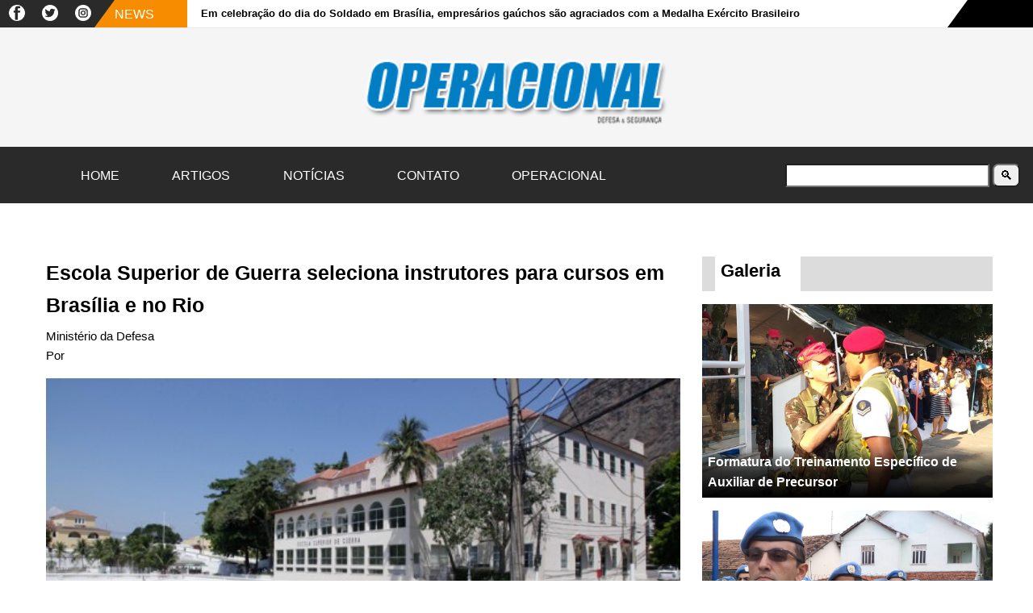

--- FILE ---
content_type: text/html; charset=UTF-8
request_url: https://www.revistaoperacional.com.br/md/escola-superior-de-guerra-seleciona-instrutores-para-cursos-em-brasilia-e-no-rio/
body_size: 5586
content:
<!DOCTYPE html>
<html lang="pt-br">
<head>
    <meta charset="UTF-8">
    <meta name="viewport" content="width=device-width, initial-scale=1.0">
    <meta http-equiv="X-UA-Compatible" content="ie=edge">
    <title>Operacional</title>
	<link rel="stylesheet" href="https://www.revistaoperacional.com.br/wp-content/themes/operacional-2023/style.min.css" type="text/css">
	<script src="https://www.revistaoperacional.com.br/wp-content/themes/operacional-2023/js/javascript.js" type="text/javascript"></script>
	
</head>
<body>   
    <header>
        <div id="line-bk-news">
            <div id="breaking-news">
                    <div id="bk-news-label">
                        <div class="trapezoid">
                            <div id="social-icon-top">
                                <div class="ico-rs">
									<a href="https://www.facebook.com/revistaoperacional/" target="blank">
										<img src="https://www.revistaoperacional.com.br/wp-content/themes/operacional-2023/images/ico_face_negative_20.png"></a>
								</div>
                                <div class="ico-rs">
									<a href="https://twitter.com/sejaoperacional" target="blank">
										<img src="https://www.revistaoperacional.com.br/wp-content/themes/operacional-2023/images/ico_twitter_negative_20.png"></a>
								</div>
                                <div class="ico-rs">
									<a href="https://www.instagram.com/revistaoperacional/" target="blank">
										<img src="https://www.revistaoperacional.com.br/wp-content/themes/operacional-2023/images/ico_insta_negative_20.png"></a>
								</div>
                                
                            </div>
                        </div>News
                    </div>
                    <div id="bk-news-txt">
						<div id="slide-news">
																		<h3 class="mySlides fade">Em celebração do dia do Soldado em Brasília, empresários gaúchos são agraciados com a Medalha Exército Brasileiro</h3>
						
												<h3 class="mySlides fade">Forças Armadas e sociedade civil transportam 3,6 mil toneladas de donativos ao Rio Grande do Sul na maior campanha humanitária já registrada no país</h3>
						
												<h3 class="mySlides fade">Embraer e FAB colaboram com logística e doações para o Rio Grande do Sul</h3>
						
												<h3 class="mySlides fade">P-3AM Orion faz primeiro voo com novas asas</h3>
						
												<h3 class="mySlides fade">ABIMDE coordenou empresas brasileiras na Defence Service Asia 2024</h3>
						
												<h3 class="mySlides fade">KC-390 Millennium transporta Hospital de Campanha da FAB para Canoas</h3>
						
												<h3 class="mySlides fade">Hospital de Campanha da Marinha inicia atendimentos no RS nesta quinta-feira (9)</h3>
						
												<div id="result"></div>
						<script>let myIndex=0;carousel();function carousel(){var i;var x=document.getElementsByClassName("mySlides");for(i=0;i<x.length;i++){x[i].style.display="none";}myIndex++;if(myIndex>x.length){myIndex=1}x[myIndex-1].style.display="block";setTimeout(carousel,4300);}</script>
						</div>
					</div>
                    <div id="div-fecha-topo">
                        <div id="data-topo">
                        Monday, 19 de January de 2026                        </div>
                    </div>
                </div>
        </div>        
        <div id="line-top">
			<div id="logo-topo"><a href="https://www.revistaoperacional.com.br"><img src="https://www.revistaoperacional.com.br/wp-content/themes/operacional-2023/images/logo_topo_2019.png"></a></div>
                    </div>
        <div id="menu-topo">
			<input id="menu-hamburguer" type="checkbox"/>
				<label for="menu-hamburguer">
				<div class="menu">
				<span class="hamburguer"></span>
				</div>
				</label>
				
			<nav id="bloco-topo">
				<ul>
					<li><a href="https://www.revistaoperacional.com.br">Home</a></li>
					<li><a href="/artigos">Artigos</a></li>
					
					<li><input id="menu-toogle" type="checkbox"/>
						<label for="menu-toogle">Notícias 
						<ul>
							<li><a href="/eventos-2">Eventos</a></li>
							<li><a href="/exercito">Exército</a></li>
							<li><a href="/forca-aerea">Força Aérea</a></li>
							<li><a href="/geopolitica">Geopolítica</a></li>
							<li><a href="/historia-2">História</a></li>
							<li><a href="/marinha">Marinha</a></li>
							<li><a href="/mercado">Mercado & Indústria</a></li>
							<li><a href="/md">Minstério da Defesa</a></li>
						</ul></label>
					</li>
					<li><a href="/contato-2">Contato</a></li>
					<li><a href="/operacional">Operacional</a></li>
				</ul>
				<div id="div-busca">
					<form role="search" method="get" id="searchform" action="https://www.revistaoperacional.com.br/">
     <div><label class="screen-reader-text" for="s">Search for:</label>
          <input type="text" value="" name="s" id="s" placeholder=""/>
          <input type="submit" id="searchsubmit" value="&#128269"/>
     </div>
</form>				</div>
			</nav>
        </div>
    </header>
<div id="container">
<div id="crumbs"><a href="https://www.revistaoperacional.com.br">Home</a> &raquo; <a href="https://www.revistaoperacional.com.br/category/md/">Ministério da Defesa</a> &raquo; <span class="current">Escola Superior de Guerra seleciona instrutores para cursos em Brasília e no Rio</span></div>		<section id="modulo-single" class="modulo">
						<h1>Escola Superior de Guerra seleciona instrutores para cursos em Brasília e no Rio</h1>
			<div id="single-cabecalho">
					<div id='cat-posts' class='label-single cat-md'>
								<div class='cat-single'>Ministério da Defesa</div></div>				<div id="single-autor">Por <a href="mailto:redacao@revistaoperacional.com.br"></a></div>
			</div>
			<div id="single-area">
			<div class="addtoany_share_save_container addtoany_content addtoany_content_top"><div class="a2a_kit a2a_kit_size_25 addtoany_list" data-a2a-url="https://www.revistaoperacional.com.br/md/escola-superior-de-guerra-seleciona-instrutores-para-cursos-em-brasilia-e-no-rio/" data-a2a-title="Escola Superior de Guerra seleciona instrutores para cursos em Brasília e no Rio"><a class="a2a_button_facebook" href="https://www.addtoany.com/add_to/facebook?linkurl=https%3A%2F%2Fwww.revistaoperacional.com.br%2Fmd%2Fescola-superior-de-guerra-seleciona-instrutores-para-cursos-em-brasilia-e-no-rio%2F&amp;linkname=Escola%20Superior%20de%20Guerra%20seleciona%20instrutores%20para%20cursos%20em%20Bras%C3%ADlia%20e%20no%20Rio" title="Facebook" rel="nofollow noopener" target="_blank"></a><a class="a2a_button_whatsapp" href="https://www.addtoany.com/add_to/whatsapp?linkurl=https%3A%2F%2Fwww.revistaoperacional.com.br%2Fmd%2Fescola-superior-de-guerra-seleciona-instrutores-para-cursos-em-brasilia-e-no-rio%2F&amp;linkname=Escola%20Superior%20de%20Guerra%20seleciona%20instrutores%20para%20cursos%20em%20Bras%C3%ADlia%20e%20no%20Rio" title="WhatsApp" rel="nofollow noopener" target="_blank"></a><a class="a2a_button_twitter" href="https://www.addtoany.com/add_to/twitter?linkurl=https%3A%2F%2Fwww.revistaoperacional.com.br%2Fmd%2Fescola-superior-de-guerra-seleciona-instrutores-para-cursos-em-brasilia-e-no-rio%2F&amp;linkname=Escola%20Superior%20de%20Guerra%20seleciona%20instrutores%20para%20cursos%20em%20Bras%C3%ADlia%20e%20no%20Rio" title="Twitter" rel="nofollow noopener" target="_blank"></a><a class="a2a_button_email" href="https://www.addtoany.com/add_to/email?linkurl=https%3A%2F%2Fwww.revistaoperacional.com.br%2Fmd%2Fescola-superior-de-guerra-seleciona-instrutores-para-cursos-em-brasilia-e-no-rio%2F&amp;linkname=Escola%20Superior%20de%20Guerra%20seleciona%20instrutores%20para%20cursos%20em%20Bras%C3%ADlia%20e%20no%20Rio" title="Email" rel="nofollow noopener" target="_blank"></a><a class="a2a_button_copy_link" href="https://www.addtoany.com/add_to/copy_link?linkurl=https%3A%2F%2Fwww.revistaoperacional.com.br%2Fmd%2Fescola-superior-de-guerra-seleciona-instrutores-para-cursos-em-brasilia-e-no-rio%2F&amp;linkname=Escola%20Superior%20de%20Guerra%20seleciona%20instrutores%20para%20cursos%20em%20Bras%C3%ADlia%20e%20no%20Rio" title="Copy Link" rel="nofollow noopener" target="_blank"></a></div></div><p><a href="https://www.revistaoperacional.com.br/wp-content/uploads/2015/01/esgg_inter.jpg"><img fetchpriority="high" decoding="async" class="alignnone size-large wp-image-14680" title="ESG selecionará instrutores entre servidores públicos federais até 16/01: cursos no Rio de Janeiro e em Brasília Foto : Felipe Barra" alt="esgg_inter" src="https://www.revistaoperacional.com.br/wp-content/uploads/2015/01/esgg_inter-550x256.jpg" width="550" height="256"/></a></p>
<p style="text-align: justify">A Escola Superior de Guerra (ESG) abriu inscrições para o processo seletivo de instrutores de cursos previstos na grade curricular da escola. A seleção é organizada com base na Gratificação por Encargo de Curso ou Concurso (art 76-A da Lei 8.112/90). O processo seletivo ocorrerá no Rio de Janeiro e em Brasília e compreenderá três etapas: análise curricular, entrevista técnico-pedagógica e estágio de adaptação. Todas as fases terão caráter eliminatório.</p>
<p style="text-align: justify">Poderão se inscrever servidores públicos federais ativos, regidos pela Lei nº. 8112/1990, com atuação em órgãos públicos federais situados em qualquer região do País. As inscrições vão até o próximo dia 16. A aprovação do candidato no processo seletivo assegurará sua inclusão no Cadastro de Instrutores da ESG, para as atividades em que foi selecionado, pelo período de dois anos.</p>
<p style="text-align: justify"><strong>Inscrições</strong></p>
<p style="text-align: justify">Os interessados na seleção para instrução dos cursos oferecidos no Campus Rio de Janeiro deverão entregar, pessoalmente ou via correio, na Secretaria do Departamento de Estudos da ESG, os envelopes lacrados com o formulário “Ficha de Inscrição de Docente” devidamente preenchido, e acompanhado dos documentos comprobatórios definidos no item 2.7.4 do Edital do processo seletivo.</p>
<p style="text-align: justify">Já os candidatos a instrutor dos cursos ministrados no Campus Brasília farão a entrega dos envelopes na direção da ESG na capital federal, pessoalmente ou via correio.</p>
<p style="text-align: justify">Clique <a href="http://www.esg.br/images/avisos/Edital%20ESG-final%205.pdf" target="_blank">aqui </a>para acessar o Edital do Processo Seletivo.</p>
<p style="text-align: justify"><strong>Serviço</strong><br/>
<em></em></p>
<p style="text-align: justify"><em>Seleção de instrutores para cursos da ESG</em></p>
<p style="text-align: justify"><strong>Inscrições: até 16/01</strong></p>
<p style="text-align: justify">Local de envio dos envelopes ESG Brasília: Direção da Escola Superior de Guerra Campus Brasília, situada na Esplanada dos Ministérios &#8211; Anexo do Bloco “O&#8221; – Sala 182 – Brasília – DF – CEP: 70050-906.</p>
<p style="text-align: justify">Local de envio dos envelopes ESG Rio de Janeiro: Secretaria do Departamento de Estudos da Escola Superior de Guerra, situada na Fortaleza de São João &#8211; Avenida João Luiz Alves s/n° &#8211; 3° andar do Prédio Marechal Juarez Távora – Urca – Rio de Janeiro – RJ – CEP: 22291-090.</p>
       
							<h2 class="fonte-single">Fonte | Fotos: ministeriodadefesa</h2>
			</div>
			<div id="conteudo-extra">
			<div id="div-tags">Tags: <a href="https://www.revistaoperacional.com.br/tag/escola-superior-de-guerra-esg/" rel="tag">Escola Superior de Guerra (ESG)</a> - <a href="https://www.revistaoperacional.com.br/tag/exercito-brasileiro/" rel="tag">Exército Brasileiro</a> - <a href="https://www.revistaoperacional.com.br/tag/forca-aerea-brasileira/" rel="tag">Força Aérea Brasileira</a> - <a href="https://www.revistaoperacional.com.br/tag/marinha-do-brasil/" rel="tag">Marinha do Brasil</a> - <a href="https://www.revistaoperacional.com.br/tag/ministerio-da-defesa/" rel="tag">Ministério da Defesa</a><br/></div>
			<div id="posts-rel"><h3 class="label-related"><div class="txt-label-related">Recomendado para você</div></h3><ul id="slideshow-container"> 
				<li class="theSlides fades">
					<a href="https://www.revistaoperacional.com.br/exercito/em-celebracao-do-dia-do-soldado-em-brasilia-empresarios-gauchos-sao-agraciados-com-a-medalha-exercito-brasileiro/" rel="bookmark" title="Em celebração do dia do Soldado em Brasília, empresários gaúchos são agraciados com a Medalha Exército Brasileiro">
					<figure><img width="1080" height="1080" src="https://www.revistaoperacional.com.br/wp-content/uploads/2024/08/1.png" class="attachment-full size-full wp-post-image" alt="" decoding="async" srcset="https://www.revistaoperacional.com.br/wp-content/uploads/2024/08/1.png 1080w, https://www.revistaoperacional.com.br/wp-content/uploads/2024/08/1-300x300.png 300w, https://www.revistaoperacional.com.br/wp-content/uploads/2024/08/1-800x800.png 800w, https://www.revistaoperacional.com.br/wp-content/uploads/2024/08/1-120x120.png 120w, https://www.revistaoperacional.com.br/wp-content/uploads/2024/08/1-768x768.png 768w" sizes="(max-width: 1080px) 100vw, 1080px"/></figure>
					<div class="txt-rel">Em celebração do dia do Soldado em Brasília, empresários gaúchos são agraciados com a Medalha Exército Brasileiro</div>
					</a>
				</li> 
			 
				<li class="theSlides fades">
					<a href="https://www.revistaoperacional.com.br/md/forcas-armadas-e-agencias-federais-destroem-helicoptero-e-detem-piloto-em-operacao-contra-garimpo-ilegal-na-terra-indigena-yanomami/" rel="bookmark" title="Forças Armadas e agências federais destroem helicóptero e detêm piloto em operação contra garimpo ilegal na terra indígena Yanomami">
					<figure><img width="1150" height="710" src="https://www.revistaoperacional.com.br/wp-content/uploads/2024/04/faa-destroem-helicoptero-09042024.webp" class="attachment-full size-full wp-post-image" alt="" decoding="async" srcset="https://www.revistaoperacional.com.br/wp-content/uploads/2024/04/faa-destroem-helicoptero-09042024.webp 1150w, https://www.revistaoperacional.com.br/wp-content/uploads/2024/04/faa-destroem-helicoptero-09042024-300x185.webp 300w, https://www.revistaoperacional.com.br/wp-content/uploads/2024/04/faa-destroem-helicoptero-09042024-800x494.webp 800w, https://www.revistaoperacional.com.br/wp-content/uploads/2024/04/faa-destroem-helicoptero-09042024-120x74.webp 120w, https://www.revistaoperacional.com.br/wp-content/uploads/2024/04/faa-destroem-helicoptero-09042024-768x474.webp 768w" sizes="(max-width: 1150px) 100vw, 1150px"/></figure>
					<div class="txt-rel">Forças Armadas e agências federais destroem helicóptero e detêm piloto em operação contra garimpo ilegal na terra indígena Yanomami</div>
					</a>
				</li> 
			 
				<li class="theSlides fades">
					<a href="https://www.revistaoperacional.com.br/md/operacao-catrimani-ii-forcas-armadas-empregam-800-militares-em-nova-fase-de-combate-ao-garimpo-na-ti-yanomami/" rel="bookmark" title="Operação Catrimani II: Forças Armadas empregam 800 militares em nova fase de combate ao garimpo na TI Yanomami">
					<figure><img width="1024" height="632" src="https://www.revistaoperacional.com.br/wp-content/uploads/2024/04/catrimani-ii-capa-08042024.webp" class="attachment-full size-full wp-post-image" alt="" decoding="async" loading="lazy" srcset="https://www.revistaoperacional.com.br/wp-content/uploads/2024/04/catrimani-ii-capa-08042024.webp 1024w, https://www.revistaoperacional.com.br/wp-content/uploads/2024/04/catrimani-ii-capa-08042024-300x185.webp 300w, https://www.revistaoperacional.com.br/wp-content/uploads/2024/04/catrimani-ii-capa-08042024-800x494.webp 800w, https://www.revistaoperacional.com.br/wp-content/uploads/2024/04/catrimani-ii-capa-08042024-120x74.webp 120w, https://www.revistaoperacional.com.br/wp-content/uploads/2024/04/catrimani-ii-capa-08042024-768x474.webp 768w" sizes="(max-width: 1024px) 100vw, 1024px"/></figure>
					<div class="txt-rel">Operação Catrimani II: Forças Armadas empregam 800 militares em nova fase de combate ao garimpo na TI Yanomami</div>
					</a>
				</li> 
			 
				<li class="theSlides fades">
					<a href="https://www.revistaoperacional.com.br/marinha/marinha-e-policia-federal-apreendem-carga-de-cigarros-contrabandeados-no-litoral-do-para/" rel="bookmark" title="Marinha e Polícia Federal apreendem carga de cigarros contrabandeados no litoral do Pará">
					<figure><img width="800" height="495" src="https://www.revistaoperacional.com.br/wp-content/uploads/2024/04/marinha-pf-apreensao-cigarros-para.webp" class="attachment-full size-full wp-post-image" alt="" decoding="async" loading="lazy" srcset="https://www.revistaoperacional.com.br/wp-content/uploads/2024/04/marinha-pf-apreensao-cigarros-para.webp 800w, https://www.revistaoperacional.com.br/wp-content/uploads/2024/04/marinha-pf-apreensao-cigarros-para-300x186.webp 300w, https://www.revistaoperacional.com.br/wp-content/uploads/2024/04/marinha-pf-apreensao-cigarros-para-120x74.webp 120w, https://www.revistaoperacional.com.br/wp-content/uploads/2024/04/marinha-pf-apreensao-cigarros-para-768x475.webp 768w" sizes="(max-width: 800px) 100vw, 800px"/></figure>
					<div class="txt-rel">Marinha e Polícia Federal apreendem carga de cigarros contrabandeados no litoral do Pará</div>
					</a>
				</li> 
			 
				<li class="theSlides fades">
					<a href="https://www.revistaoperacional.com.br/marinha/mergulhadores-da-marinha-e-agentes-da-pf-apreendem-mais-de-200-kg-de-cocaina/" rel="bookmark" title="Mergulhadores da Marinha e agentes da PF apreendem mais de 200 kg de cocaína">
					<figure><img width="800" height="495" src="https://www.revistaoperacional.com.br/wp-content/uploads/2024/04/mergulhadores-marinha-pf-apreensao.webp" class="attachment-full size-full wp-post-image" alt="" decoding="async" loading="lazy" srcset="https://www.revistaoperacional.com.br/wp-content/uploads/2024/04/mergulhadores-marinha-pf-apreensao.webp 800w, https://www.revistaoperacional.com.br/wp-content/uploads/2024/04/mergulhadores-marinha-pf-apreensao-300x186.webp 300w, https://www.revistaoperacional.com.br/wp-content/uploads/2024/04/mergulhadores-marinha-pf-apreensao-120x74.webp 120w, https://www.revistaoperacional.com.br/wp-content/uploads/2024/04/mergulhadores-marinha-pf-apreensao-768x475.webp 768w" sizes="(max-width: 800px) 100vw, 800px"/></figure>
					<div class="txt-rel">Mergulhadores da Marinha e agentes da PF apreendem mais de 200 kg de cocaína</div>
					</a>
				</li> 
			
		</ul>
		<script>let slideIndex=0;showSlides();function showSlides(){let i;let slides=document.getElementsByClassName("theSlides");for(i=0;i<slides.length;i++){slides[i].style.display="none";}slideIndex++;if(slideIndex>slides.length){slideIndex=1}for(i=0;i<slides.length;i++)slides[slideIndex-1].style.display="block";setTimeout(showSlides,7000);}</script></div>
			</div>
		</section>
<aside id="lateral-um">
	<section id="galeria">
		<h1 id="cat-title">
			<div class="txt-label">Galeria</div></h1>
			<ul>
										<li><a href="https://www.revistaoperacional.com.br/multimidia/formatura-do-treinamento-especifico-de-auxiliar-de-precursor/">
						<figure>
							<img width="1024" height="682" src="https://www.revistaoperacional.com.br/wp-content/uploads/2019/09/20190918_160237.jpg" class="attachment-full size-full wp-post-image" alt="" decoding="async" loading="lazy" srcset="https://www.revistaoperacional.com.br/wp-content/uploads/2019/09/20190918_160237.jpg 1024w, https://www.revistaoperacional.com.br/wp-content/uploads/2019/09/20190918_160237-300x200.jpg 300w, https://www.revistaoperacional.com.br/wp-content/uploads/2019/09/20190918_160237-768x512.jpg 768w, https://www.revistaoperacional.com.br/wp-content/uploads/2019/09/20190918_160237-800x533.jpg 800w" sizes="(max-width: 1024px) 100vw, 1024px"/>					
						</figure>
						
						<div class="txt-galeria">					
							<h2>Formatura do Treinamento Específico de Auxiliar de Precursor</h2>
						</div></a>
					</li>
										<li><a href="https://www.revistaoperacional.com.br/multimidia/dia-internacional-do-peacekeeper-no-ccopab/">
						<figure>
							<img width="1024" height="682" src="https://www.revistaoperacional.com.br/wp-content/uploads/2019/05/20190529_102407-copy.jpg" class="attachment-full size-full wp-post-image" alt="" decoding="async" loading="lazy" srcset="https://www.revistaoperacional.com.br/wp-content/uploads/2019/05/20190529_102407-copy.jpg 1024w, https://www.revistaoperacional.com.br/wp-content/uploads/2019/05/20190529_102407-copy-300x200.jpg 300w, https://www.revistaoperacional.com.br/wp-content/uploads/2019/05/20190529_102407-copy-768x512.jpg 768w, https://www.revistaoperacional.com.br/wp-content/uploads/2019/05/20190529_102407-copy-800x533.jpg 800w" sizes="(max-width: 1024px) 100vw, 1024px"/>					
						</figure>
						
						<div class="txt-galeria">					
							<h2>Dia Internacional do Peacekeeper no CCOPAB</h2>
						</div></a>
					</li>
										<li><a href="https://www.revistaoperacional.com.br/multimidia/temporada-hipica-da-eseqex/">
						<figure>
							<img width="1024" height="682" src="https://www.revistaoperacional.com.br/wp-content/uploads/2018/05/DSC00508-copy.jpg" class="attachment-full size-full wp-post-image" alt="" decoding="async" loading="lazy" srcset="https://www.revistaoperacional.com.br/wp-content/uploads/2018/05/DSC00508-copy.jpg 1024w, https://www.revistaoperacional.com.br/wp-content/uploads/2018/05/DSC00508-copy-300x200.jpg 300w, https://www.revistaoperacional.com.br/wp-content/uploads/2018/05/DSC00508-copy-768x512.jpg 768w, https://www.revistaoperacional.com.br/wp-content/uploads/2018/05/DSC00508-copy-800x533.jpg 800w" sizes="(max-width: 1024px) 100vw, 1024px"/>					
						</figure>
						
						<div class="txt-galeria">					
							<h2>Temporada hípica da EsEqEx</h2>
						</div></a>
					</li>
										<li><a href="https://www.revistaoperacional.com.br/multimidia/dia-do-exercito-1a-de/">
						<figure>
							<img width="1024" height="682" src="https://www.revistaoperacional.com.br/wp-content/uploads/2018/05/DSC00429-copy.jpg" class="attachment-full size-full wp-post-image" alt="" decoding="async" loading="lazy" srcset="https://www.revistaoperacional.com.br/wp-content/uploads/2018/05/DSC00429-copy.jpg 1024w, https://www.revistaoperacional.com.br/wp-content/uploads/2018/05/DSC00429-copy-300x200.jpg 300w, https://www.revistaoperacional.com.br/wp-content/uploads/2018/05/DSC00429-copy-768x512.jpg 768w, https://www.revistaoperacional.com.br/wp-content/uploads/2018/05/DSC00429-copy-800x533.jpg 800w" sizes="(max-width: 1024px) 100vw, 1024px"/>					
						</figure>
						
						<div class="txt-galeria">					
							<h2>Dia do Exército &#8211; 1ª DE</h2>
						</div></a>
					</li>
										<li><a href="https://www.revistaoperacional.com.br/multimidia/campeonato-de-salto-do-exercito-brasileiro/">
						<figure>
							<img width="1024" height="682" src="https://www.revistaoperacional.com.br/wp-content/uploads/2017/07/MG_1456-copy.jpg" class="attachment-full size-full wp-post-image" alt="" decoding="async" loading="lazy" srcset="https://www.revistaoperacional.com.br/wp-content/uploads/2017/07/MG_1456-copy.jpg 1024w, https://www.revistaoperacional.com.br/wp-content/uploads/2017/07/MG_1456-copy-300x200.jpg 300w, https://www.revistaoperacional.com.br/wp-content/uploads/2017/07/MG_1456-copy-768x512.jpg 768w, https://www.revistaoperacional.com.br/wp-content/uploads/2017/07/MG_1456-copy-800x533.jpg 800w" sizes="(max-width: 1024px) 100vw, 1024px"/>					
						</figure>
						
						<div class="txt-galeria">					
							<h2>Campeonato de salto do Exército Brasileiro</h2>
						</div></a>
					</li>
									</ul>
	</section>
</aside>

</div>
<footer>
    <div id="bloco-footer">
        <div id="bl-left-footer">
            <div id="about" class="tag-footer">
            <h3>
                <span>Sobre Nós
                    <span class="line"></span></span>
            </h3>
            <p>Operacional é um veículo de imprensa brasileiro especializado em Defesa e Segurança Pública.</p>
            </div>
			<div id="social-footer" class="tag-footer">
            	<h3>
                	<span>Social
               			<span class="line"></span></span>
                </h3>
				<div id="logo-social-footer">
					<figure>               
						<a href="https://www.facebook.com/revistaoperacional/" target="blank">
							<img src="https://www.revistaoperacional.com.br/wp-content/themes/operacional-2023/images/ico-face.jpg"/></a>
					</figure>
					<figure>               
						<a href="https://twitter.com/sejaoperacional" target="blank">
							<img src="https://www.revistaoperacional.com.br/wp-content/themes/operacional-2023/images/ico-twitter.jpg"/></a>
					</figure>
					<figure>               
						<a href="https://www.instagram.com/revistaoperacional/" target="blank">
							<img src="https://www.revistaoperacional.com.br/wp-content/themes/operacional-2023/images/ico-insta.jpg"/></a>
					</figure>
					<figure>               
						<img src="https://www.revistaoperacional.com.br/wp-content/themes/operacional-2023/images/ico-tube.jpg"/>
					</figure>
					<figure>               
						<img src="https://www.revistaoperacional.com.br/wp-content/themes/operacional-2023/images/ico-feed.jpg"/>
					</figure>
				</div>
			</div>	
        </div>
        <div id="bl-center-footer">
            <div id="ultimas" class="tag-footer">
                <h3>
                    <span>Últimas Notícias<span class="line"></span></span>
                </h3>
            </div>
            			                
            <div class="bl-last-pst">
                <a href="https://www.revistaoperacional.com.br/exercito/em-celebracao-do-dia-do-soldado-em-brasilia-empresarios-gauchos-sao-agraciados-com-a-medalha-exercito-brasileiro/" alt="Em celebração do dia do Soldado em Brasília, empresários gaúchos são agraciados com a Medalha Exército Brasileiro">                        
                    <figure>
                        <img width="1080" height="1080" src="https://www.revistaoperacional.com.br/wp-content/uploads/2024/08/1.png" class="attachment-full size-full wp-post-image" alt="" decoding="async" loading="lazy" srcset="https://www.revistaoperacional.com.br/wp-content/uploads/2024/08/1.png 1080w, https://www.revistaoperacional.com.br/wp-content/uploads/2024/08/1-300x300.png 300w, https://www.revistaoperacional.com.br/wp-content/uploads/2024/08/1-800x800.png 800w, https://www.revistaoperacional.com.br/wp-content/uploads/2024/08/1-120x120.png 120w, https://www.revistaoperacional.com.br/wp-content/uploads/2024/08/1-768x768.png 768w" sizes="(max-width: 1080px) 100vw, 1080px"/>                    </figure>
                    <div class="txt-last-footer">                                
                        <p>Em celebração do dia do Soldado em Brasília, empresários gaúchos são agraciados com a Medalha Exército Brasileiro</p>
                    </div>
                </a>
            </div>                    
                            
            <div class="bl-last-pst">
                <a href="https://www.revistaoperacional.com.br/md/forcas-armadas-e-sociedade-civil-transportam-36-mil-toneladas-de-donativos-ao-rio-grande-do-sul-na-maior-campanha-humanitaria-ja-registrada-no-pais/" alt="Forças Armadas e sociedade civil transportam 3,6 mil toneladas de donativos ao Rio Grande do Sul na maior campanha humanitária já registrada no país">                        
                    <figure>
                        <img width="800" height="495" src="https://www.revistaoperacional.com.br/wp-content/uploads/2024/05/md-transp-donativos-rs.webp" class="attachment-full size-full wp-post-image" alt="" decoding="async" loading="lazy" srcset="https://www.revistaoperacional.com.br/wp-content/uploads/2024/05/md-transp-donativos-rs.webp 800w, https://www.revistaoperacional.com.br/wp-content/uploads/2024/05/md-transp-donativos-rs-300x186.webp 300w, https://www.revistaoperacional.com.br/wp-content/uploads/2024/05/md-transp-donativos-rs-120x74.webp 120w, https://www.revistaoperacional.com.br/wp-content/uploads/2024/05/md-transp-donativos-rs-768x475.webp 768w" sizes="(max-width: 800px) 100vw, 800px"/>                    </figure>
                    <div class="txt-last-footer">                                
                        <p>Forças Armadas e sociedade civil transportam 3,6 mil toneladas de donativos ao Rio Grande do Sul na maior campanha humanitária já registrada no país</p>
                    </div>
                </a>
            </div>                    
                            
            <div class="bl-last-pst">
                <a href="https://www.revistaoperacional.com.br/forca-aerea/embraer-e-fab-colaboram-com-logistica-e-doacoes-para-o-rio-grande-do-sul/" alt="Embraer e FAB colaboram com logística e doações para o Rio Grande do Sul">                        
                    <figure>
                        <img width="800" height="495" src="https://www.revistaoperacional.com.br/wp-content/uploads/2024/05/C-390-Doacoes-16-de-maio-2024.webp" class="attachment-full size-full wp-post-image" alt="" decoding="async" loading="lazy" srcset="https://www.revistaoperacional.com.br/wp-content/uploads/2024/05/C-390-Doacoes-16-de-maio-2024.webp 800w, https://www.revistaoperacional.com.br/wp-content/uploads/2024/05/C-390-Doacoes-16-de-maio-2024-300x186.webp 300w, https://www.revistaoperacional.com.br/wp-content/uploads/2024/05/C-390-Doacoes-16-de-maio-2024-120x74.webp 120w, https://www.revistaoperacional.com.br/wp-content/uploads/2024/05/C-390-Doacoes-16-de-maio-2024-768x475.webp 768w" sizes="(max-width: 800px) 100vw, 800px"/>                    </figure>
                    <div class="txt-last-footer">                                
                        <p>Embraer e FAB colaboram com logística e doações para o Rio Grande do Sul</p>
                    </div>
                </a>
            </div>                    
                    </div>
        <div id="bl-right-footer">            
            <p>É expressamente proíbida a reprodução total ou parcial do conteúdo deste site, 
               sendo os infratores indiciados com base na Lei nº 9.610 de 19/02/1998</p>
			<div id="logo-footer"><img src="https://www.revistaoperacional.com.br/wp-content/themes/operacional-2023/images/logo_topo_2019.png"></div>
        </div>        
    </div><!-- FECHA BLOCO-FOOTER -->
    <div id="barra-fim">
        <div id="bl-barra-fim">
            <div id="barra-copy">&copy; Copyright 2023 - Comandos Editorial</div>
            <nav id="barra-cat">
                <ul>
                    <li><a href="https://www.revistaoperacional.com.br/Seguranca-Publica">Segurança Pública</a></li>
                    <li><a href="https://www.revistaoperacional.com.br/Seguranca-Corporativa">Segurança Corporativa</a></li>
                    <li><a href="https://www.revistaoperacional.com.br/Tecnologia">Tecnologia</a></li>
                </ul>
            </nav>
            </div>
    </div>
</footer>
</body>
</html>